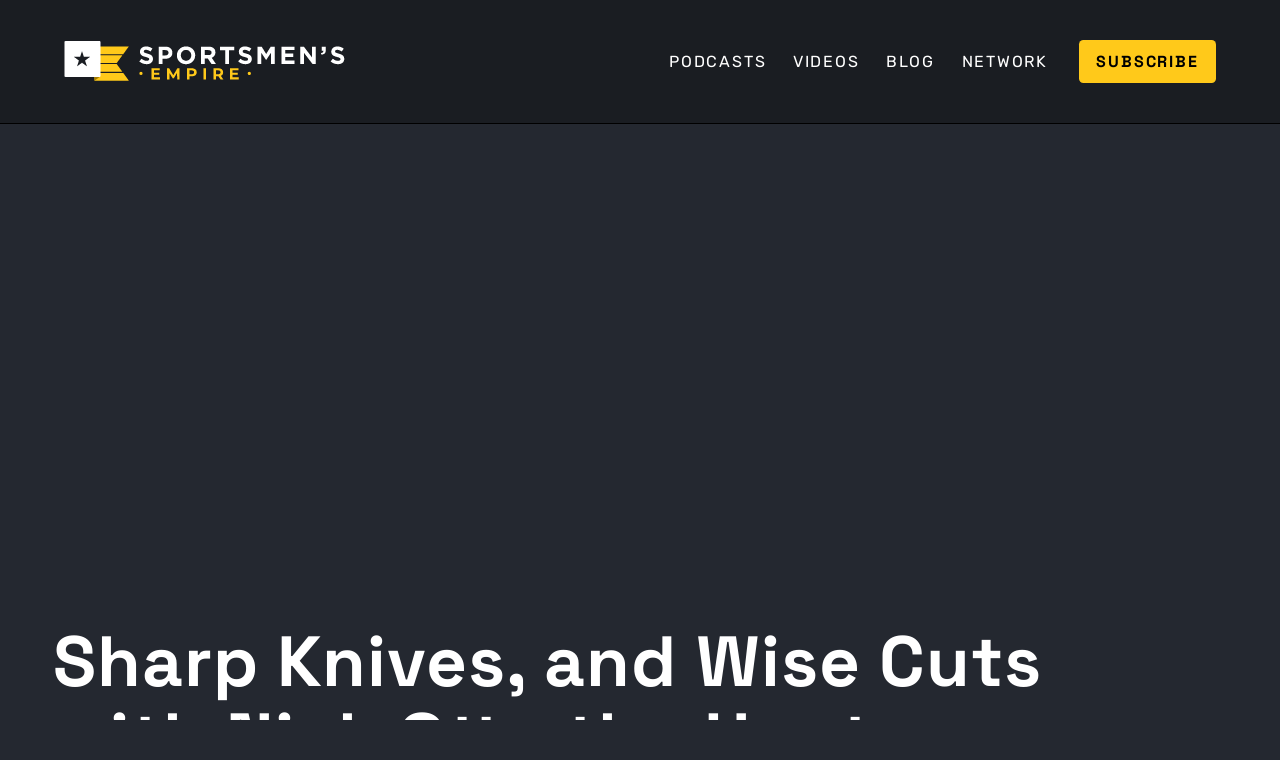

--- FILE ---
content_type: text/html
request_url: https://sportsmensempire.com/podcasts/sharp-knives-and-wise-cuts-with-nick-otto-the-huntavore
body_size: 9361
content:
<!DOCTYPE html><!-- Last Published: Fri Jan 09 2026 17:47:20 GMT+0000 (Coordinated Universal Time) --><html data-wf-domain="sportsmensempire.com" data-wf-page="62606910868710177b17d74b" data-wf-site="622f67e0a3e8c33913be7220" data-wf-collection="626069108687101b9d17d754" data-wf-item-slug="sharp-knives-and-wise-cuts-with-nick-otto-the-huntavore"><head><meta charset="utf-8"/><title>Ohio Outdoors - Sharp Knives, and Wise Cuts with Nick Otto the Huntavo</title><meta content="This week the Andrew and Paul talk with Nick Otto, the Huntavore, about how to break down a deer and get the most out of your meat." name="description"/><meta content="Ohio Outdoors - Sharp Knives, and Wise Cuts with Nick Otto the Huntavo" property="og:title"/><meta content="This week the Andrew and Paul talk with Nick Otto, the Huntavore, about how to break down a deer and get the most out of your meat." property="og:description"/><meta content="https://cdn.prod.website-files.com/6244995dcd66582ebb2288ff/6345fc034b76175873656627_21495423-06C0-4C53-9286-7A9F27DA6EBF.avif" property="og:image"/><meta content="Ohio Outdoors - Sharp Knives, and Wise Cuts with Nick Otto the Huntavo" property="twitter:title"/><meta content="This week the Andrew and Paul talk with Nick Otto, the Huntavore, about how to break down a deer and get the most out of your meat." property="twitter:description"/><meta content="https://cdn.prod.website-files.com/6244995dcd66582ebb2288ff/6345fc034b76175873656627_21495423-06C0-4C53-9286-7A9F27DA6EBF.avif" property="twitter:image"/><meta property="og:type" content="website"/><meta content="summary_large_image" name="twitter:card"/><meta content="width=device-width, initial-scale=1" name="viewport"/><link href="https://cdn.prod.website-files.com/622f67e0a3e8c33913be7220/css/sportsmens-empire.shared.c9072b35d.min.css" rel="stylesheet" type="text/css" integrity="sha384-yQcrNdHAlAWPD/i98JPXXCepLKnTZJd3eButA1GRirKlwA8sNC8OrfUeExXM0rSx" crossorigin="anonymous"/><link href="https://fonts.googleapis.com" rel="preconnect"/><link href="https://fonts.gstatic.com" rel="preconnect" crossorigin="anonymous"/><script src="https://ajax.googleapis.com/ajax/libs/webfont/1.6.26/webfont.js" type="text/javascript"></script><script type="text/javascript">WebFont.load({  google: {    families: ["Montserrat:100,100italic,200,200italic,300,300italic,400,400italic,500,500italic,600,600italic,700,700italic,800,800italic,900,900italic"]  }});</script><script type="text/javascript">!function(o,c){var n=c.documentElement,t=" w-mod-";n.className+=t+"js",("ontouchstart"in o||o.DocumentTouch&&c instanceof DocumentTouch)&&(n.className+=t+"touch")}(window,document);</script><link href="https://cdn.prod.website-files.com/622f67e0a3e8c33913be7220/62582d0154f0b8854fdc75dc_sportsmens-empire-32.png" rel="shortcut icon" type="image/x-icon"/><link href="https://cdn.prod.website-files.com/622f67e0a3e8c33913be7220/62583330b30fd63fc825f028_se-256.png" rel="apple-touch-icon"/><link href="https://sportsmensempire.com/podcasts/sharp-knives-and-wise-cuts-with-nick-otto-the-huntavore" rel="canonical"/><!-- Google Tag Manager -->
<script>(function(w,d,s,l,i){w[l]=w[l]||[];w[l].push({'gtm.start':
new Date().getTime(),event:'gtm.js'});var f=d.getElementsByTagName(s)[0],
j=d.createElement(s),dl=l!='dataLayer'?'&l='+l:'';j.async=true;j.src=
'https://www.googletagmanager.com/gtm.js?id='+i+dl;f.parentNode.insertBefore(j,f);
})(window,document,'script','dataLayer','GTM-TKXDTQF');</script>
<!-- End Google Tag Manager -->

<!-- Please keep this css code to improve the font quality-->
<style>
  * {
  -webkit-font-smoothing: antialiased;
  -moz-osx-font-smoothing: grayscale;
}
</style>

<meta property="og:url" content="https://sportsmensempire.com/podcasts/sharp-knives-and-wise-cuts-with-nick-otto-the-huntavore" /></head><body class="body"><div class="w-embed w-iframe"><!-- Google Tag Manager (noscript) -->
<noscript><iframe src="https://www.googletagmanager.com/ns.html?id=GTM-TKXDTQF"
height="0" width="0" style="display:none;visibility:hidden"></iframe></noscript>
<!-- End Google Tag Manager (noscript) --></div><div class="page-wrapper"><div class="global-styles w-embed"><style>

  html { font-size: calc(0.625rem + 0.41666666666666663vw); }
  @media screen and (max-width:1920px) { html { font-size: calc(0.625rem + 0.41666666666666674vw); } }
  @media screen and (max-width:1440px) { html { font-size: calc(0.9376951092611863rem + 0.20811654526534862vw); } }
  @media screen and (max-width:479px) { html { font-size: calc(0.8747384937238494rem + 0.41841004184100417vw); } }


/* Snippet gets rid of top margin on first element in any rich text*/
.w-richtext>:first-child {
	margin-top: 0;
}

/* Snippet gets rid of bottom margin on last element in any rich text*/
.w-richtext>:last-child, .w-richtext ol li:last-child, .w-richtext ul li:last-child {
	margin-bottom: 0;
}

/* Snippet prevents all click and hover interaction with an element */
.clickable-off {
	pointer-events: none;
}

/* Snippet enables all click and hover interaction with an element */
.clickable-on{
  pointer-events: auto;
}

/* Snippet enables you to add class of div-square which creates and maintains a 1:1 dimension of a div.*/
.div-square::after {
	content: "";
	display: block;
	padding-bottom: 100%;
}

/*Hide focus outline for main content element*/
main:focus-visible {
	outline: -webkit-focus-ring-color auto 0px;
}

/* Make sure containers never lose their center alignment*/
.container-medium, .container-small, .container-large {
	margin-right: auto !important;
	margin-left: auto !important;
}

/*Reset buttons, and links styles*/
a {
	color: inherit;
	text-decoration: inherit;
	font-size: inherit;
}

/*Apply "..." after 3 lines of text */
.text-style-3lines {
	display: -webkit-box;
	overflow: hidden;
	-webkit-line-clamp: 3;
	-webkit-box-orient: vertical;
}

/*Apply "..." after 2 lines of text */
.text-style-2lines {
	display: -webkit-box;
	overflow: hidden;
	-webkit-line-clamp: 2;
	-webkit-box-orient: vertical;
}


</style></div><div data-collapse="medium" data-animation="default" data-duration="400" data-w-id="c85615e3-db27-9981-14a4-d7da93986974" data-easing="ease" data-easing2="ease" role="banner" class="navbar w-nav"><div class="navbar_container"><a href="/" class="navbar_logo-link w-nav-brand"><img src="https://cdn.prod.website-files.com/622f67e0a3e8c33913be7220/625731f6970a916d24ab5ab9_sportsmens-empire.svg" loading="lazy" alt="Sportsmen&#x27;s Empire Outdoor Podcasting Network" class="image-2"/></a><nav role="navigation" class="navbar_menu w-nav-menu"><a href="/podcasts" class="navbar_link w-nav-link">Podcasts</a><a href="/videos" class="navbar_link w-nav-link">Videos</a><a href="/blog" class="navbar_link w-nav-link">Blog</a><a href="/network" class="navbar_link w-nav-link">Network</a><div class="navbar_menu-buttons"><div class="navbar_button-wrapper"><a href="#subscribe-to-podcast" class="button button-small w-button">Subscribe</a></div></div></nav><div class="navbar_menu-button w-nav-button"><div class="menu-icon"><div class="menu-icon_line-top"></div><div class="menu-icon_line-middle"><div class="menu-icon_line-middle-inner"></div></div><div class="menu-icon_line-bottom"></div></div></div></div></div><main class="main-wrapper"><header style="background-image:url(&quot;https://cdn.prod.website-files.com/6244995dcd66582ebb2288ff/6345fc034b76175873656627_21495423-06C0-4C53-9286-7A9F27DA6EBF.avif&quot;)" class="section-content-header"><div class="page-padding padding-large"><div class="content-header_component"><div class="container-large"><div class="padding-top padding-huge"><h1 class="max-width-xlarge heading-xlarge">Sharp Knives, and Wise Cuts with Nick Otto the Huntavore</h1></div><div class="padding-vertical padding-medium"><div class="content-header_details-wrapper"><div class="content-header_partner-wrapper-new"><div class="content-header_by text-color-grey">by</div><a href="/network/ohio-outdoors" class="content-header_partner">Ohio Outdoors</a></div><div class="share-content_component"><div class="text-color-yellow">Share</div><div class="share-content_icons"><a id="facebook-button" href="#" class="icon_link w-inline-block"><div class="facebook-icon-embed w-embed"><svg aria-hidden="true" height="100%" viewBox="0 0 17 17" fill="currentColor" xmlns="http://www.w3.org/2000/svg">
<g clip-path="url(#clip0_304:2192)">
<path d="M11.0816 2.76046H12.5994V0.117068C12.3375 0.0810474 11.437 0 10.3882 0C8.19996 0 6.70093 1.37642 6.70093 3.90621V6.23442H4.28613V9.18953H6.70093V16.6251H9.66159V9.19022H11.9787L12.3465 6.23511H9.66089V4.19923C9.66159 3.34511 9.89157 2.76046 11.0816 2.76046Z" fill="currentColor"/>
</g>
<defs>
<clipPath id="clip0_304:2192">
<rect width="16.6251" height="16.6251" fill="white"/>
</clipPath>
</defs>
</svg></div></a><a href="#" class="icon_link-twitter w-inline-block"><div class="twitter-icon-embed w-embed"><svg aria-hidden="true" height="100%" viewBox="0 0 26 22" fill="none" xmlns="http://www.w3.org/2000/svg">
<path d="M8.17934 21.5625C17.9882 21.5625 23.3548 13.434 23.3548 6.38708C23.3548 6.15856 23.3497 5.92497 23.3396 5.69645C24.3835 4.94148 25.2845 4.00634 26 2.93497C25.0277 3.36754 23.9954 3.65006 22.9384 3.77286C24.0514 3.10571 24.8847 2.05766 25.284 0.822975C24.2369 1.4435 23.0919 1.88122 21.8979 2.11739C21.0934 1.26259 20.0297 0.696604 18.8713 0.50695C17.7129 0.317296 16.5243 0.514532 15.4892 1.06817C14.4541 1.6218 13.6303 2.50099 13.145 3.56982C12.6597 4.63864 12.54 5.83756 12.8045 6.98122C10.6844 6.87483 8.61026 6.32407 6.71665 5.36467C4.82303 4.40526 3.15217 3.05862 1.81238 1.41204C1.13143 2.58607 0.923061 3.97534 1.22962 5.29749C1.53617 6.61964 2.33465 7.77546 3.46277 8.53005C2.61585 8.50316 1.78747 8.27513 1.04609 7.86481V7.93083C1.04534 9.16289 1.47127 10.3572 2.2515 11.3107C3.03173 12.2643 4.1181 12.9182 5.32594 13.1613C4.54139 13.376 3.71798 13.4072 2.91941 13.2527C3.26024 14.3123 3.92337 15.239 4.81625 15.9036C5.70913 16.5682 6.78721 16.9374 7.90004 16.9597C6.01079 18.4438 3.67702 19.2487 1.27461 19.2449C0.848561 19.2442 0.422932 19.2181 0 19.1667C2.44059 20.7325 5.27966 21.5641 8.17934 21.5625Z" fill="currentColor"/>
</svg></div></a><a id="linkedin-button" href="#" class="icon_link w-inline-block"><div class="linkedin-icon-embed w-embed"><svg aria-hidden="true" height="100%" viewBox="0 0 22 22" fill='currentColor' xmlns="http://www.w3.org/2000/svg">
<g clip-path="url(#clip0)">
<path d="M21.9946 22.0001V21.9991H22.0001V14.0529C22.0001 10.1655 21.1632 7.17102 16.6186 7.17102C14.4339 7.17102 12.9678 8.36991 12.3692 9.50651H12.306V7.53394H7.99707V21.9991H12.4839V14.8365C12.4839 12.9506 12.8414 11.127 15.1769 11.127C17.478 11.127 17.5123 13.2792 17.5123 14.9575V22.0001H21.9946Z" />
<path d="M0.691162 7.53479H5.18338V22H0.691162V7.53479Z"/>
<path d="M2.93506 0.333374C1.49874 0.333374 0.333252 1.49886 0.333252 2.93518C0.333252 4.3715 1.49874 5.56136 2.93506 5.56136C4.37138 5.56136 5.53686 4.3715 5.53686 2.93518C5.53596 1.49886 4.37047 0.333374 2.93506 0.333374V0.333374Z"/>
</g>
<defs>
<clipPath id="clip0">
<rect width="21.6667" height="21.6667" fill="white" transform="translate(0.333252 0.333374)"/>
</clipPath>
</defs>
</svg></div></a></div></div></div></div></div></div></div><div class="content-header_fade"></div></header><section class="section-content-body"><div class="page-padding"><div class="container-large"><div class="padding-vertical padding-large"><div class="podcast-content_player"><div class="w-embed w-iframe"><iframe frameborder="0" height="200" scrolling="no" src="https://playlist.megaphone.fm?e=SPNA9860269344" width="100%"></iframe></div></div></div><div class="padding-vertical padding-large"><div class="show-notes"><h2 class="heading-small text-style-allcaps text-color-yellow">Show Notes</h2></div><div class="margin-vertical margin-medium"><div class="text-rich-text w-richtext"><p>For many of us, being a butcher is not our full time job.  We might break down an animal 1,2,3 times during the year if we are lucky.  Each year we find ourselves making the decision of taking the animal to a processor or doing it in the garage ourselves.  This week the guys have the honor of talking with Nick Otto, the Huntavore, and discussing how to break down deer.  Nick’s passion for all things cutting, cooking, and culinary shows in discussion of the topics.  He goes through the basics of what you can do in the field to help set yourself up for success at the butcher.  The guys also cover the basics of breaking down an animal, specifically a whitetail deer, and how to get the most of your meat.</p><p>Paul is recovering from sinus surgery, but doing well!  Andrew’s quest to fill the freezer before the rut continues, and he’s on the board with number 2.  Of course nothing happens as expected, so the story of the “missed” doe, and the follow up/week later doe comes to an end.</p><p>A lot of news around the great state of Ohio.  Hocking Hills state lodge is open, state wide pheasant release is coming soon, new fishing regulations and more.  The state wide deer harvest as of 10/13/22 is 13,009, with 4739 being antlered deer, 8270 being antlerless, and Coshocton county has regained its reign as the king county at 535 deer. </p><p>We would be remised if we didn’t discuss the moronic stories out of Ohio as well.  We dive into the walleye tournament scandal, and the Ohio hunting lease scandal as well.  We aren’t lawyers, just average spectators, but C’mon man!</p><p>Have a great week and good luck to those getting out into the great Outdoors of Ohio!</p><p>Check out the <a href="https://sportsmensempire.com/" target="_blank">Sportsmen&#x27;s Empire Podcast Network</a> for more great, outdoor content. </p><p> </p><p><a href="http://www.theo2podcast.com/">www.theo2podcast.com</a></p><p><a href="https://timetogowild.com/profile/iou8rst3VqBhLWrgUDPIJQ">GoWild Profile</a></p><p><a href="http://www.tethrdnation.com/">Tethrd</a></p><p><a href="https://www.firstlite.com/">First Lite</a></p><p>Instagram: @the.o2.podcast</p><p>Twitter: @Ohiohunt</p><p><a href="http://www.patreon.com/theo2podcast">Patreon</a></p><p>‍</p></div></div></div><div class="padding-vertical padding-large w-condition-invisible"><div class="show-notes"><h2 class="heading-small text-style-allcaps text-color-yellow">Show Transcript</h2></div><div class="margin-vertical margin-medium"><div class="text-rich-text w-dyn-bind-empty w-richtext"></div></div></div></div></div></section><section class="section-related-content"><div class="page-padding"><div class="container-large"><div class="padding-vertical"><div class="podcast_component"><div class="related-content_wrapper"><h2 class="heading-small text-style-allcaps text-color-yellow">Related Content</h2><a href="/podcasts" class="text-style-link-caps">View All Podcasts</a></div><div class="margin-vertical margin-medium"><div class="related-content_wrapper-list w-dyn-list"><div role="list" class="related-content_list w-dyn-items"><div style="background-image:url(&quot;https://cdn.prod.website-files.com/6244995dcd66582ebb2288ff/62f9a955f74ec653895deb8a_image2.avif&quot;)" role="listitem" class="related-content_item w-dyn-item"><a href="/podcasts/what-to-do-with-roasts-besides-roast" class="related-content_link w-inline-block"><div class="card_publish-date text-style-muted text-style-allcaps">August 14, 2022</div><div class="card_partner text-style-muted text-style-allcaps">The Huntavore</div><h3 class="card_title">What to do with Roasts, Besides Roast</h3></a></div><div style="background-image:url(&quot;https://cdn.prod.website-files.com/6244995dcd66582ebb2288ff/630e47c75b1c20149bd032d0_Huntavore.avif&quot;)" role="listitem" class="related-content_item w-dyn-item"><a href="/podcasts/the-huntavore-w-nick-otto" class="related-content_link w-inline-block"><div class="card_publish-date text-style-muted text-style-allcaps">August 30, 2022</div><div class="card_partner text-style-muted text-style-allcaps">Michigan Wild</div><h3 class="card_title">The Huntavore w/ Nick Otto</h3></a></div><div style="background-image:url(&quot;https://cdn.prod.website-files.com/6244995dcd66582ebb2288ff/628b98c087afa29e1eba88af_sunset.jpg&quot;)" role="listitem" class="related-content_item w-dyn-item"><a href="/podcasts/huntavores-big-why-self-reliance" class="related-content_link w-inline-block"><div class="card_publish-date text-style-muted text-style-allcaps">January 3, 2022</div><div class="card_partner text-style-muted text-style-allcaps">The Huntavore</div><h3 class="card_title">Huntavore’s Big WHY &amp; Self-Reliance</h3></a></div></div></div></div></div></div></div></div></section><section id="subscribe-to-podcast" class="section-subscribe-to-podcast"><div class="page-padding"><div class="container-large"><div class="padding-vertical padding-xlarge"><h2 class="heading-small text-style-allcaps text-color-yellow">Subscribe to Sportsmen&#x27;s Empire</h2><div class="margin-top margin-small"><div class="w-layout-grid podcast-subscribe_grid"><a href="https://podcasts.apple.com/us/podcast/sportsmens-nation-whitetail-hunting/id1062077484" class="podcast-subscribe_apple w-inline-block"><div class="podcast-subscribe_wrapper"><img src="https://cdn.prod.website-files.com/622f67e0a3e8c33913be7220/624700713791b465608f4b1a_apple-podcasts.svg" loading="lazy" alt="iTunes" class="podcast-subscribe_apple-logo"/><div class="podcast-subscribe_text-wrapper"><div class="text-size-small">Listen on</div><div class="podcast-subscribe_title">Apple Podcasts</div></div></div></a><a href="https://open.spotify.com/show/0Y8C0b4OHEjRGAuefyCGIr" class="podcast-subscribe_spotify w-inline-block"><div class="podcast-subscribe_wrapper"><img src="https://cdn.prod.website-files.com/622f67e0a3e8c33913be7220/624703c83791b4708a8f5e95_spotify.svg" loading="lazy" alt="Spotify" class="podcast-subscribe_spotify-logo"/><div class="podcast-subscribe_text-wrapper"><div class="text-size-small">Listen on</div><div class="podcast-subscribe_title">Spotify</div></div></div></a><a href="https://podcasts.google.com/search/Sportsmen&#x27;s%20Nation" class="podcast-subscribe_google w-inline-block"><div class="podcast-subscribe_wrapper"><img src="https://cdn.prod.website-files.com/622f67e0a3e8c33913be7220/6247043ebf7b40ccd0264e9d_google-podcasts.svg" loading="lazy" alt="Google Podcasts" class="podcast-subscribe_google-logo"/><div class="podcast-subscribe_text-wrapper"><div class="text-size-small">Listen on</div><div class="podcast-subscribe_title">Google Podcasts</div></div></div></a></div></div></div></div></div></section></main><div class="footer_component"><div class="page-padding"><div class="container-large"><div class="padding-vertical padding-xxlarge"><div class="padding-bottom padding-xxlarge"><div class="w-layout-grid footer1_top-wrapper"><div class="footer1_left-wrapper"><div class="margin-bottom margin-medium"><a href="#" class="footer1_logo-link w-nav-brand"><img src="https://cdn.prod.website-files.com/622f67e0a3e8c33913be7220/625731f6970a916d24ab5ab9_sportsmens-empire.svg" loading="lazy" alt="Sportsmen&#x27;s Empire Outdoor Podcasting Network"/></a></div><div class="margin-bottom margin-small"><div class="text-size-medium">Join our newsletter to stay up-to-date on the latest.</div></div><div class="footer_form-block w-form"><form id="Newsletter" name="wf-form-Newsletter" data-name="Newsletter" method="get" class="footer_form" data-wf-page-id="62606910868710177b17d74b" data-wf-element-id="833b63d3-15d8-b124-28cf-6be84f5d832d" data-turnstile-sitekey="0x4AAAAAAAQTptj2So4dx43e"><input class="form-input form-input-subscribe w-input" maxlength="256" name="Email" data-name="Email" placeholder="Enter your email" type="email" id="Email" required=""/><input type="submit" data-wait="Please wait..." class="button button-small w-button" value="Subscribe"/></form><div class="success-message w-form-done"><div>You have successfully subscribed!</div></div><div class="error-message w-form-fail"><div class="error-text">Please enter a valid email address.</div></div><div class="margin-top margin-small"><div class="text-size-tiny text-style-muted">By subscribing you agree with our <a href="/privacy">Privacy Policy </a>and provide consent to receive updates. You may unsubscribe anytime.</div></div></div></div><div class="w-layout-grid footer_menu-wrapper"><div class="footer_link-list"><div class="margin-bottom margin-xsmall"><div class="text-weight-semibold text-style-allcaps">Network Content</div></div><div class="footer_link-wrapper"><a href="/podcasts" class="footer_link">Podcasts</a><a href="/videos" class="footer_link">Videos</a><a href="/blog" class="footer_link">Blog</a></div></div><div class="footer_link-list"><div class="margin-bottom margin-xsmall"><div class="text-weight-semibold text-style-allcaps">Company</div></div><div class="footer_link-wrapper"><a href="/network" class="footer_link">Network Partners</a><a href="/advertising" class="footer_link">Advertising</a></div></div><div class="footer_link-list"><div class="margin-bottom margin-xsmall"><div class="text-weight-semibold text-style-allcaps">Follow us</div></div><div class="footer_link-wrapper"><a href="#" class="footer_social-link w-inline-block"><div class="footer1_social-icon w-embed"><svg width="24" height="24" viewBox="0 0 24 24" fill="none" xmlns="http://www.w3.org/2000/svg">
<path d="M16.5 6H13.5C12.9477 6 12.5 6.44772 12.5 7V10H16.5C16.6137 9.99748 16.7216 10.0504 16.7892 10.1419C16.8568 10.2334 16.8758 10.352 16.84 10.46L16.1 12.66C16.0318 12.8619 15.8431 12.9984 15.63 13H12.5V20.5C12.5 20.7761 12.2761 21 12 21H9.5C9.22386 21 9 20.7761 9 20.5V13H7.5C7.22386 13 7 12.7761 7 12.5V10.5C7 10.2239 7.22386 10 7.5 10H9V7C9 4.79086 10.7909 3 13 3H16.5C16.7761 3 17 3.22386 17 3.5V5.5C17 5.77614 16.7761 6 16.5 6Z" fill="CurrentColor"/>
</svg></div><div>Facebook</div></a><a href="https://www.instagram.com/sportsmens_empire/" class="footer_social-link w-inline-block"><div class="footer1_social-icon margin-right-xsmall w-embed"><svg width="24" height="24" viewBox="0 0 24 24" fill="none" xmlns="http://www.w3.org/2000/svg">
<path fill-rule="evenodd" clip-rule="evenodd" d="M16 3H8C5.23858 3 3 5.23858 3 8V16C3 18.7614 5.23858 21 8 21H16C18.7614 21 21 18.7614 21 16V8C21 5.23858 18.7614 3 16 3ZM19.25 16C19.2445 17.7926 17.7926 19.2445 16 19.25H8C6.20735 19.2445 4.75549 17.7926 4.75 16V8C4.75549 6.20735 6.20735 4.75549 8 4.75H16C17.7926 4.75549 19.2445 6.20735 19.25 8V16ZM16.75 8.25C17.3023 8.25 17.75 7.80228 17.75 7.25C17.75 6.69772 17.3023 6.25 16.75 6.25C16.1977 6.25 15.75 6.69772 15.75 7.25C15.75 7.80228 16.1977 8.25 16.75 8.25ZM12 7.5C9.51472 7.5 7.5 9.51472 7.5 12C7.5 14.4853 9.51472 16.5 12 16.5C14.4853 16.5 16.5 14.4853 16.5 12C16.5027 10.8057 16.0294 9.65957 15.1849 8.81508C14.3404 7.97059 13.1943 7.49734 12 7.5ZM9.25 12C9.25 13.5188 10.4812 14.75 12 14.75C13.5188 14.75 14.75 13.5188 14.75 12C14.75 10.4812 13.5188 9.25 12 9.25C10.4812 9.25 9.25 10.4812 9.25 12Z" fill="CurrentColor"/>
</svg></div><div>Instagram</div></a></div></div></div><div id="w-node-c641e7cc-5fa3-6fda-8af9-7874128845b3-4f5d831f" class="footer_2-percent-wrapper"><a href="https://www.fishandwildlife.org/" class="footer_2-percent-link w-inline-block"><img src="https://cdn.prod.website-files.com/622f67e0a3e8c33913be7220/62607d10a10ae2c544f7b16f_2-percent-for-conservation.svg" loading="lazy" alt="2% for Conservation" class="image-3"/><div class="text-size-regular">The Sportsmen&#x27;s Empire is proud to be a certified business member of 2% For Conservation.</div></a></div><div id="w-node-_68352a8c-8cd4-7585-5dfc-ad2209177065-4f5d831f" class="footer_credit-wrapper"><div class="text-size-regular">© <span class="current-year">xxxx</span> Sportsmen&#x27;s Empire. All right reserved.</div><div class="text-size-regular text-style-muted">Built by <a href="https://onboardcreative.com">Onboard Creative</a>.</div></div></div></div></div></div></div></div></div><script src="https://d3e54v103j8qbb.cloudfront.net/js/jquery-3.5.1.min.dc5e7f18c8.js?site=622f67e0a3e8c33913be7220" type="text/javascript" integrity="sha256-9/aliU8dGd2tb6OSsuzixeV4y/faTqgFtohetphbbj0=" crossorigin="anonymous"></script><script src="https://cdn.prod.website-files.com/622f67e0a3e8c33913be7220/js/sportsmens-empire.schunk.36b8fb49256177c8.js" type="text/javascript" integrity="sha384-4abIlA5/v7XaW1HMXKBgnUuhnjBYJ/Z9C1OSg4OhmVw9O3QeHJ/qJqFBERCDPv7G" crossorigin="anonymous"></script><script src="https://cdn.prod.website-files.com/622f67e0a3e8c33913be7220/js/sportsmens-empire.3846d0b3.a3b5eb25cac01644.js" type="text/javascript" integrity="sha384-uEY1TQYHDW8vGz/xtkj/hTTqadjYmMxJAaawiP+B5Ywn3hm17n0NVk6qjB58lJSY" crossorigin="anonymous"></script><script>
$(function() {
  $('.current-year').text(new Date().getFullYear());
});
</script>

<script type="text/javascript">
/* apply only to forms with the action pointing to Basin */
$('form[action^="https://usebasin.com"]').each(function(i,el){
form = $(el);
form.submit(function(e){
/* stop the form from submitting */
e.preventDefault();
form = $(e.target);
/* get the form's action parameter and add ".json" to the end */
action = form.attr('action') + '.json';
/* submit the form via ajax */
$.ajax({
url: action,
method: "POST",
data: form.serialize(),
dataType: "json",
success: function(data){
if(data.success){
/* successful submission - hide the form and show the success message */
parent = $(form.parent());
parent.children('form').css('display','none');
parent.children('.w-form-done').css('display','block');
} else {
/* failed submission - log the output to the console and show the failure message */
console.log(data);
parent.find('.w-form-fail').css('display','block');
}
},
error: function(){
/* failed submission - show the failure message */
parent.find('.w-form-fail').css('display','block');
}
});
});
});
</script><script>
    const facebookButton = document.getElementById('facebook-button');
    facebookButton.setAttribute('target', '_blank');
    facebookButton.setAttribute(
        'href',
        `https://www.facebook.com/sharer/sharer.php?u=${window.location.href}`
    );
</script>

<script>
    const twitterButton = document.getElementById('twitter-button');
    twitterButton.setAttribute('target', '_blank');
    twitterButton.setAttribute(
        'href',
        `https://twitter.com/share?url=${window.location.href}`
    );
</script>

<script>
    const linkedinButton = document.getElementById('linkedin-button');
    linkedinButton.setAttribute('target', '_blank');
    linkedinButton.setAttribute(
        'href',
        `https://www.linkedin.com/shareArticle?mini=true&url=${window.location.href}&title=${document.title}`
    );
</script></body></html>